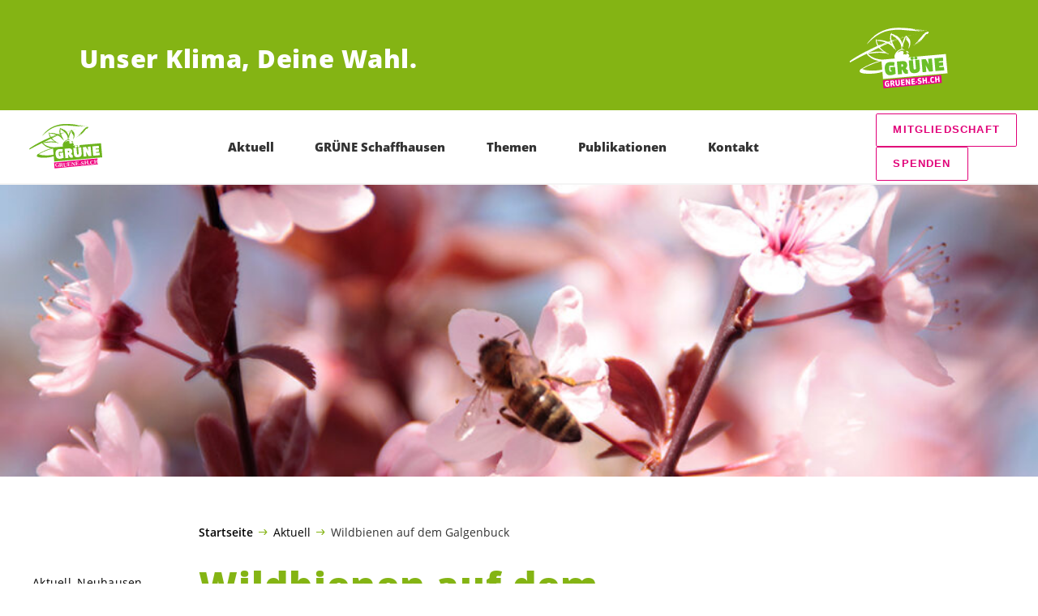

--- FILE ---
content_type: image/svg+xml
request_url: https://gruene-sh.ch/wp-content/uploads/2024/03/Gruene_allgemein.svg
body_size: 16877
content:
<?xml version="1.0" encoding="UTF-8"?>
<svg xmlns="http://www.w3.org/2000/svg" xmlns:xlink="http://www.w3.org/1999/xlink" id="Ebene_1" data-name="Ebene 1" viewBox="0 0 851 567">
  <defs>
    <style>.cls-1{fill:none;}.cls-2{clip-path:url(#clip-path);}.cls-3{fill:#6db41d;}.cls-4,.cls-6{fill:#fff;}.cls-5{fill:#f0047f;}.cls-6{font-size:55px;font-family:SanukOT-Bold, SanukOT;font-weight:700;}</style>
    <clipPath id="clip-path">
      <rect class="cls-1" width="851" height="567"></rect>
    </clipPath>
  </defs>
  <g class="cls-2">
    <polyline class="cls-3" points="391.99 71.31 391.23 71.13 391.97 71.06 391.99 71.31"></polyline>
    <path class="cls-3" d="M393.39,70.94c.27.46-.69.31-1.17.35.24,0,.66-.56,1.17-.35"></path>
    <path class="cls-3" d="M396.32,71.41c1.2-.1,2.89,0,4-.59-.05-.49-.73.06-1-.16,1.21.13,3.53-.8,4.35.34a1.08,1.08,0,0,0,1.21-.1c.42-.76,1.49.6,1.63-.63-.29-.46-.5-.19-.73-.17,2.33-.7,5.22,2.18,7.7,0l0-.47c1.66.09,3.33-.29,4.8.06l-3.56.56c.54.9,1.41-.38,2.45.5,1.13-.82,2.67.25,3.47-1.51l-.37,1.24c1.92-.4,4.37.33,5.45-1l-.24,0c.83,1.13,3.08-.5,4.58.08h5.53a.57.57,0,0,0,.56.9l.94-.31c-.27-.22-.53-.44-.75-.42.88-.79,2.89.23,4.34.11.24.21-1.41.6-.15,1.21l1.33-1.31.57,1.15c.71-.06,2.39-.44,2.53-1.43.73-.06-.16.73.08,1,.34.91,1.39-.87,1.28.6.7-.06,1.8-1.13,2.61-.23,1.84-.87,3.63.4,5.49-.48,2.24,1,4.77-.18,7.24.32.05.48-.68.54-.64,1l.27.21c1.52-2.06,6.18-.77,8.39-.27.23-.24-.06-.69.42-.73.52.43,1.09,1.6,2.28,1.49l.21-.52c0-.49-.53-.45-1-.41l-.24,0-.25,0c.41-1,1.2-.1,1.92-.17-.22.27.32.71.83.94-.05-.5.39-.79.12-1.23,2.47.73,5.53.23,7.31,1.27a3.83,3.83,0,0,0,2.42.28l-.52-.45c1.46-.12,2.91,0,3.7.87.7-.29,1.62-.59,1.72.57.13-1.43,3.08-.49,4.5-.84.88,1.59,2.51,1,4.21,1.3.23-.26-.05-.48-.07-.72l1.29,1.1c.7-.3.22-.51-.09-1,1.19-.34,2,.55,3.16.2-.9.57-2-.54-2.61.48-.44.52.52.19.56.67,1.09-1.3,2.47.74,2.79-1,.34.93,1,.16,1.45.12,5.2,1.48,11.39.93,16.56,2.38L520,77c1.48.59,3.58-.32,3.73,1.37,1.17-.36,1.23-2.29,3-1L527.9,77l-.44.54c.74.15,1.2.11,1.37-.62l-.21.25,1.24.38-.44.54,1.9-.17-1.11.82c.76,3.32,4.7,1.5,6.21,2.32l0,.25c1,.18,1.65-.15,2.89.23-.32-.93-2-1-3-1.43l.23,0L536,79.4l-.65.77-4.13-.36c.7-.29,1.7.1,2.12-.66l-2.2-.3c1-.08,2.28-1.64,3.12-.27,1.32-1.3,2.74,1.21,3.85.15.84,1.36,1.93.08,3.15.21-.62,1.26.84,1.59,1.81,1.51l-3.33.54c.29.7,2.14-.19,2.49,1l1-.09c-1.62.62.19,2.14-.48,2.91.87,1.63,1.47.13,2.72.74a20,20,0,0,0,5.63,1.18l-.54-.65c2.38-.21,4.81,2.44,6.54.61,1.88-.65,2.61,2.2,4.6.3,4.52,2,10.63.55,14.91,2.57l1.11-.82c.28.22.32.7.79.66A3.52,3.52,0,0,0,577,90.73l1,.63c-.2.25-.72-.18-.88.58a186.21,186.21,0,0,0,19.11,1.44l.06.72c-12.79-.56-25.68-2.09-38.2-2.43-.64,1-1.74-.59-2.09.9,1.49.58,3.78-.57,5.55.23l.75.43c.1-1.73,2.13-.46,3.14,0a39.22,39.22,0,0,1,10.38.53c.26.23.06.71.54.67l.19-.48c1.72.57,3.22,1.15,4.88.76l.18-.74c3.62.15,6.64,1.58,10.19,1.27-1.6.87-4.58-.31-6.72-.12-10.85-.25-21.53-1.5-32.64-2-1.31-1.08-3.36.06-5.09-.5-5.1-.52-10.9-.74-15.54-1.53-2.31.92-5.34-.74-8.24-.75-1.26-.6-2.69,2.17-3.12.06-.74-.18-2.23-.79-2.86.25l-69.31-6c-38-2.92-81.62,1.63-118.93,12.34-41.14,13.46-76,38.64-108.44,69.13a115.91,115.91,0,0,1-15.52,15.07c-1.74,1.84-2.73,4.58-5,6.21l-.47,0c7.93-16.57,24.4-31.47,36.69-45.07,4-3.95,9.26-6.81,12.25-11.16l-.23,0c4.16-1.79,7.53-7.38,11.89-9.68.27.21.29.44.52.42.23-.25.46-.27.44-.51l-.25-.23c2.44-2.15,6.15-3.93,8.84-6.06,3.78-3.71,8.51-4.36,12-8,3-1.24,5.22-3.58,8.78-4.11.37-1.26,1.77-1.85,2.95-2.19l0,.23a248.45,248.45,0,0,1,22.82-11.15l.75.42c1.48-2.55,4.73-1.13,6.68-3.45,1.54,1,4-.61,5.67-1.24-1-.61-1.9.41-2.6.72.44-.77,2.76-1.7,3.77-1.06,1-1.76,3.76-1.29,5.09-2.37.19-.48,0,.46.29.69,1.5-2,5.85-1.95,8-2.37l4-1.32c-.53-.66-2.59.71-4,.84L354.56,78l.51.44c.39-1,3-1.48,4.2-1.59l-.21.27c.5.44,1.21.12,1.92.06l-1.25-.61c1.67.1,3.52-1,5-.2l.44-.51-1-.39,1.91-.17,0,.48,1.4-.12-.06-.72c2.33-1.17,2.49.74,5-.92l-.42.52c.71-.06,2,.3,2.37-.45l-1.7-.09c.43-.52,1.4-.37,2.11-.43-.15.74.57.92,1.07.87.69-.29,1.13-.58,1.84-.88-.35-.93-.73.07-1.22-.14,1.26-2,1.39,2.05,2.33-.68.3.45.36,1.18,1.07,1.11l.19-.5-.25-.22,1.19-.11s-.21.27,0,.25c0,.24,0,.24.27.21l.44-.52-.27-.22,3.76-1,.09,1,3.79-.57-1.49-.6,2.85-.25-.4.76c1.72.58,3.05-.74,5-.44l-.3-.7,1.43-.12.06.72"></path>
    <path class="cls-3" d="M405.09,69.91c.29.47-1.4.61-1.45.13l1.45-.13"></path>
    <polyline class="cls-3" points="413.02 69.95 411.53 69.35 413 69.71 413.02 69.95"></polyline>
    <path class="cls-3" d="M423.78,69.25l0,.24-1-.4a1.45,1.45,0,0,1,1,.16"></path>
    <polyline class="cls-3" points="369.43 74.73 369.43 74.73 368.76 75.26 368.74 75.03 369.43 74.73"></polyline>
    <polyline class="cls-3" points="464.85 71.2 464.83 70.95 465.8 71.11 465.6 71.37 464.85 71.2"></polyline>
    <path class="cls-3" d="M508.71,75.05c0,.24-.43.53-.67.55.21-.27.44-.53.67-.55"></path>
    <polyline class="cls-3" points="529.08 79.78 529.06 79.53 530.02 79.44 530.05 79.69 529.08 79.78"></polyline>
    <path class="cls-3" d="M543.78,79.92l-.2.49.14-1.2s.52.42.06.71"></path>
    <polyline class="cls-3" points="545.62 79.04 545.6 78.81 546.34 78.98 546.36 79.21 545.62 79.04"></polyline>
    <path class="cls-3" d="M547.54,79.1c0,.24-.46.05-.92.09.22,0,.65-.53.92-.09"></path>
    <path class="cls-3" d="M548.55,79.51c-.67.52.08,1,.35,1.4-.73-.17-.9.57-.62,1-.53-.43-1.71-.33-1.41.12a1.14,1.14,0,0,0-.11-1.19c-.52-.44-1.21-.11-1.71-.07.65-.8-.72-.2-.55-.93,1.51.85,2.64,0,4-.35"></path>
    <polyline class="cls-3" points="551 80.01 550.45 79.34 550.98 79.76 551 80.01"></polyline>
    <path class="cls-3" d="M553.5,81c-.42.76-2.92-.22-2,1.61,1.24.61,1.65-.36,2.58-.69l-.28-.46c1.48.11,1.07-1.51,2.37-.21l-.63.79c.23,0,0,.21,0,.47-.28-.7-1.46-.13-1.88.4,1.83,1.53,2.27-1.4,4-1.05.33-1.73,1.71.31,2.13-.69l-.24.27c.55.9,1.39-.37,2.13-.43-.92.58.12,1.42.17,1.92-2.61.44-4.3-2.28-5.53.23,1.8,1.28.64-1,2.35-.69l-1.12.84,6.37,1.11.18-.5,12.43,1.78,1.32-1.31c-1.52,1.85,1,1.1,1.59,1.81,3.79-.82,8.27.94,11.88.88,2.65.24,6.27.4,9.15.4,6.85,1.08,13.5,2.91,21.12,2-1.72-.35-4.45,1.59-6,.52-2.15.19-6,0-7.93.19-1.1-1.57-3.33.54-5.09-.48.23,0-.06-.74.16-.76,1-.08,2,.3,2.65,0-1.26-.61-3.5-1.62-4.55-.09-2,1.62-4.43-1.05-6.27.32l-.75-.65c-.22.23-.18.73-.66.77-1-2.81-3.95-1.11-5.58-.72l.21-.26c-1,.08-2.24-.76-2.59.47l-.49,0c-.27-.45.45-.51.4-1-.52-.44-1,.08-1.69-.09l.56.9c-.77-.41-.81-.88-1.93-.06l-.49,0c.19-.5.64-.78.37-1.49-.24.27-1.44-.09-1.36.86l0,.23-.8-.9c-.18,1-.75.07-1.46.13-1.69-.32-3.51,1-5.06-.28.93-.33,1.73.57,2.66.27-.32-.94-2.72-1-3.67-.65-.85,1.27-2.23-.77-3.89-.62l-.64,1-.78-.69.43-.48.28.42c1.34-1.3,3.62.21,5-.44-3.5-1.58-7.92,0-10.76.5l-.34-1-.46.29c-.52-.91-2.45-.49-3.56.31.17-.72-2.22-.51-3-1.19l-1.18.36c.83-1.53,2.87-.25,4.25-.86l.05.48,3.85.16c-4.75-2-11.4-1.16-17-2.37,1.36-.83,4.18,1.08,5.94-.76l-1.71-.32,1.88-.41L550,80.09c.35,1.18,2.45.51,3.47.9"></path>
    <path class="cls-3" d="M546.55,81.36c-.48,0-1.38.84-1.46-.11l1.46.11"></path>
    <path class="cls-3" d="M563.44,82c1.74.59,3.6-.08,4.64.8,2.17-2.59,2.52,1.47,5.07.27.88-1,1.45-.12,2.57-.94a.53.53,0,0,1-.16,1c.55.7,2.07-1.13,2,.82a12.16,12.16,0,0,0-3.15-.22l1,.62-1.91.17.69-.28c-.26-.47-.56-.94-1.25-.62-.49,0-1.58,1.33-2.57.71l.88-.57c-.55-1.15-2.18-.29-3.19-.92l0,.48,1.25.61c-1.72-.34-5.73.5-7.36-1.77l1.34-1.06.08.94"></path>
    <polyline class="cls-3" points="565.57 81.62 565.05 81.2 565.53 81.16 565.57 81.62"></polyline>
    <path class="cls-3" d="M547.07,84.43c.45-.26,1.21.14,1.37-.59l4.87.52a14.75,14.75,0,0,1-1.83,1.14l-.11-1.2c-2.11.67-2-.55-3.3.78-1.5-.82-4.79.15-4.72-1.77,1.47.12,3.62-.06,3.72,1.12"></path>
    <polyline class="cls-3" points="572.82 81.96 571.6 81.81 572.8 81.71 572.82 81.96"></polyline>
    <path class="cls-3" d="M586.75,84.58l0,.21c-.87,1-2.21-.51-3.57.31-1.05-1.09-3.16-.42-4.9-1l1.38-.34-.06-.73c2.49.52,4.73,1.52,7.13,1.55"></path>
    <path class="cls-3" d="M584,83.6l-1,.08c.23,0,.42-.74.92-.54l0,.46"></path>
    <path class="cls-3" d="M554.67,86.16l0,.5-.54-.67c.24,0,.26.2.5.17"></path>
    <path class="cls-3" d="M588.08,83.49c-.59,1.24-2.41-.25-2.89-.21l2.89.21"></path>
    <path class="cls-3" d="M560.39,85.66c0,.5-.41.77-.67.56s.46-.54.67-.56"></path>
    <path class="cls-3" d="M589.94,85,587.51,85l0-.47c.92-.32,1.7.33,2.47.52"></path>
    <polyline class="cls-3" points="570.14 87.22 569.41 87.06 570.12 87 570.14 87.22"></polyline>
    <path class="cls-3" d="M587.59,85.94l-1,.08c.2-.48.43-.5.92-.55l0,.47"></path>
    <path class="cls-3" d="M591.86,85.1c-.25.24-1.4.59-1,.08l1-.08"></path>
    <polyline class="cls-3" points="598.79 84.71 599.01 84.47 600.51 85.06 598.79 84.71"></polyline>
    <path class="cls-3" d="M606.15,86.49c-.41.75-1.5-.59-1.86.64l.77.43c-.7.27-2.4-2.68-2.9-.24l-.75-.18.23,0c-2.31-1.49-6.39-1.6-9.45-.86,1.49-2.07,4.26-.84,6.43-.57a25.39,25.39,0,0,1,7.53.8"></path>
    <polyline class="cls-3" points="595.59 86.69 594.87 86.51 595.57 86.45 595.59 86.69"></polyline>
    <path class="cls-3" d="M606.55,85.48c-.22.27,0,.25,0,.25l-.51-.2.48,0"></path>
    <path class="cls-3" d="M608.73,85.54c-.23.26-.44.51-.17,1,.32.71.68-.54.74.18-.68.55-2.42-.26-3.06.76-.09-1,1.78-1.61,2.49-1.91"></path>
    <path class="cls-3" d="M610.9,85.59a1.13,1.13,0,0,1-1.42.36c.17-.74.91-.55,1.42-.36"></path>
    <path class="cls-3" d="M611.47,86.74c-.17.74-1,.09-1.65.4l.18-.51c.51.2,1-.33,1.47.11"></path>
    <path class="cls-3" d="M613.86,86.53c-.68.53-.94.09-1.63.4l0-.49c.45.2,1.15-.1,1.67.09"></path>
    <path class="cls-3" d="M600.78,91.05,581,90.85l1-.08-2.75-1.21.25-.26c7,1.07,14.51,1.16,21.29,1.75"></path>
    <path class="cls-3" d="M615.79,86.62l-1.22-.15a.7.7,0,0,1,1.22.15"></path>
    <polyline class="cls-3" points="589.79 89.1 590.25 88.6 591.46 88.75 589.79 89.1"></polyline>
    <polyline class="cls-3" points="614.17 87.47 614.84 86.91 615.38 87.37 614.17 87.47"></polyline>
    <path class="cls-3" d="M620.64,86.91c-.78,2.22-3.14,0-4.55.4,1.37-.84,3.48,1.36,4.55-.4"></path>
    <path class="cls-3" d="M611.91,88.89c-.46.27-.31-.71-.36-1.19.76.17.33.92.36,1.19"></path>
    <polyline class="cls-3" points="613.08 88.51 613.04 88.05 614.24 88.18 613.08 88.51"></polyline>
    <path class="cls-3" d="M623.13,87.91l-1.93-.11c.38-.74,1.35-.82,1.93.11"></path>
    <polyline class="cls-3" points="615.49 88.58 616.17 88.24 617.37 88.14 615.49 88.58"></polyline>
    <polyline class="cls-3" points="581.86 91.97 581.82 91.52 583.02 91.42 581.86 91.97"></polyline>
    <polyline class="cls-3" points="586.89 91.78 586.85 91.31 588.08 91.43 586.89 91.78"></polyline>
    <path class="cls-3" d="M620.81,88.81c-.23.5-1.2.34-1.47-.12.48,0,1.16-.32,1.47.12"></path>
    <polyline class="cls-3" points="622.5 89.14 621.72 88.73 622.46 88.67 622.5 89.14"></polyline>
    <path class="cls-3" d="M592.5,92.51l-2.44-.28c.6-1.48,1.47.36,2.44.28"></path>
    <path class="cls-3" d="M603.67,91c-.25,0-1.07,1.31-1.43.13.43-.54,1-.09,1.43-.13"></path>
    <path class="cls-3" d="M598,92.74l-.94.09.16-.74c0,.24.74.18.78.65"></path>
    <path class="cls-3" d="M580.84,93.77a2.32,2.32,0,0,1-2.14.41c.67-.52,1.4-.35,2.14-.41"></path>
    <path class="cls-3" d="M623.61,90.72l-5.77,0c1.32-1.57,3.9.62,5.73-.5l0,.46"></path>
    <path class="cls-3" d="M601.2,92.94l-1,.08.21-.27-1-.61c.7-.06,1.7.08,1.76.8"></path>
    <path class="cls-3" d="M599.82,93.79c-.24,0-1-.4-1.18.33l5.88,1.16A14.85,14.85,0,0,1,597,93.79h2.87"></path>
    <path class="cls-3" d="M607.18,95.55l-1.89.16,0-.49c.49.19,1.41-.13,1.93.33"></path>
    <path class="cls-3" d="M618.46,97.9h-5.27l0-.49c2.38,0,3.15.44,5.31.48"></path>
    <path class="cls-3" d="M638.43,98.11c-.44,3.15,3.61,5.44.27,8.37-2.78,1.45-3.48,4.4-6.26,5.62.14,1.66-1.25,2.27-2.64,2.62l-5.88-.91c-2.62,2.88-5.51,5.53-8.19,8.16l.32.46-1.43.36c1.07,1.09-1.28,2-1.65,3-1.7-.1-.31,2-2,2.1.25.21.49.19,1,.14-.7.34-1.3,1.56-1.88.66-1.13.84-.25,2.67-2.46,1.92l0,.45c-.52-.41-1.44.13-1.15.83-.18.5.52.44.54.68.21-.5,1.17-.58,1.63-.62l-2.56,3.58-.33-.94c-.76-.4-1.61.88-1.32,1.34.51.18.95-.09,1.43-.13l-1.53,1.81c-.3-.7-1-.15-1.2.11l.55.66-2.37.47c1.55,1.07-.46,2.68-1.41,3a3.2,3.2,0,0,0-.87,1l.52.44-.27,0,0,.5a3.91,3.91,0,0,0-3.42,2l1.23.11-1.4.61.77.41c-.49.05-.68.55-.64,1a6.38,6.38,0,0,0-2.58.94c0,.23.3.45.32.7l-.44.51c-.29-.7-1-.39-1.49-.34l1.06,1.1c-.72,2.72-3.38-.42-4.4,1.83.56.92,2.11-.66,2,1-.94.31-1,2-2.3,1.39-.81-1.12-2.66,2.18-4.08-.11-.72.06-2,1.38-.84,1.51-.54-.93-1.62.63-2.32.94l.57.9-2,1.63c1.48.36,1.84-1.13,2.74-1.69l-.1-1.19c.6,1.38,1.41-.38,1.87-.66,2,.33,4-1.07,5.93-1l-.71.29.52.42c-.85,1.3-3.12-.19-4,1.1a1.07,1.07,0,0,1,.53.66,2.11,2.11,0,0,1-1.76-1l-1.53,1.56,1,.17-1.14.59c.32.68,1.44-.13,2.16-.19l0,.22,1.7.11c-2.08,1.13-3.15,2.68-5.5,3.37l.09-1.71c-1.21-.13-1.25,2-2.49,1.68-.88.77-2.65,2.63-4.17,1.81.45-.29,1.43-.13,1.12-.85-.78-.63-1.41.39-2.33.7l0,.46c-1.35-1.54-2.06,1.17-3,1.72,1,.4,1.83-.88,3.06-.74L571.21,168c.42-.52-.58-1.15-1.29-1.08-1,.08-1.65.6-2.16-.07l-2.53,1.67c1.06,1.11,1.63-.62,2.86-.25l-.64.54.27.69-.45.28-.29-.46a21.58,21.58,0,0,0-3,1.95l1.07.88c-2.22-.55-4.15,2-6,3.15l-.26-.21c-.73,2.7-3.65,2-4.64,4.51-1.49-.36-2,1.83-3.92,2-2.8,3.86-8.14,3.37-10.66,7.44.25,0,.29.46,0,.48-2.66-.25-4.5,3.51-7.58,4,.56-2,3.23-1.72,4-3.22,2-1.39,5-3.56,7.22-5.44.49-.05.92-.57,1.35-1.09-.32-.94-1.45-.1-1.87.41l.38-1c7.91-6,14.81-14.79,22.47-20.75l1.09-1.54c-3.75,1.29-6,5.6-9.74,6.88,2.2-2.35,5-3.79,5.64-6.74l.48.18,20.33-23.4.33.68,1.24-2,.52.44c-.38-1.65,1.35-1.07,2-2.57,3.81-5.87,9.12-11.14,12.71-16.76l.47,0c0,.26-.21.28-.43.53,2.38-.21,3.2-4.61,5.88-4.36,2.41-2.61,4.84-5.23,7.58-6.92l-1-.63c.13-1.21,1.41-.37,1.84-.89l-.35-.93c6.92-.84,11.42-7,18.94-6.47,1.51-2,3.63.17,5.3.28"></path>
    <path class="cls-3" d="M582.57,160.45c-.24,0-.89.82-1,.09l1-.09"></path>
    <path class="cls-3" d="M576.67,167.24l.26.22-2.75,1.67-.52-.68c-1.13,1.06-2.58,1-3.68,2,.29.42.75.15,1,.13-2.11.9-3.16,2.19-5.27,3.1l1.69.08-3.08.78c.09,1-2.12.18-1,1.52,1.19.15,2.55-.94,3.74-1a41.86,41.86,0,0,0-10.79,5.75l.77.66c-.88.78-1.43-.13-2.58.45.56,1.17-1.4.6-1.8,1.61-.89.56-1.77,1.84-3.26,1.26,3.76-1.07,5.57-5.29,9.54-6.39l6.49-5.63-.18.53c1.87-.42,3.35-2.69,4.68-4l.3.45,4-3.94c1.73.8,2.57-.71,4-1.1-.13-1.43,1.43-.12,1.84-1.09,1.13,1.82-2.26,1.88-3.29,3.65"></path>
    <polyline class="cls-3" points="574.06 167.71 576.57 166.04 577.03 166 574.06 167.71"></polyline>
    <path class="cls-3" d="M569.72,167.61c.61,1.38-.91.56-1.31,1.55l-.27-.45c1,.14.65-.78,1.58-1.1"></path>
    <polyline class="cls-3" points="575.5 167.58 575.48 167.34 575.94 167.3 575.96 167.54 575.5 167.58"></polyline>
    <polyline class="cls-3" points="568.72 170.1 568.01 169.67 568.68 169.62 568.72 170.1"></polyline>
    <path class="cls-3" d="M572,171c0,.5-1.06,1.54-2,1.88-.11-1.19,1-1.79,2-1.88"></path>
    <polyline class="cls-3" points="562.33 173.76 561.84 173.59 562.32 173.55 562.33 173.76"></polyline>
    <path class="cls-3" d="M569.71,172.9a2.54,2.54,0,0,1-1.79,1.36c-.06-.73,1.07-1.08,1.79-1.36"></path>
    <path class="cls-3" d="M564.36,177.69l-.24,0c-.5-.44.67-.54.83-1.27.29.44-.14,1-.59,1.25"></path>
    <path class="cls-3" d="M563.7,178.23c-3.22,1.72-5.38,4.57-9.09,6.09,3.46-1.5,5.32-5,9.09-6.09"></path>
    <polyline class="cls-3" points="553.71 185.12 553.45 184.9 553.69 184.88 553.71 185.12"></polyline>
    <path class="cls-3" d="M548.29,186.54l.52.44c-.64.8-2.39.21-2.76,1.45-.42-2.12,2-1.87,3.33-3.18l-1.09,1.29"></path>
    <path class="cls-3" d="M548.69,188.45l3.62-2.72c.15,1.67-2.47,2.13-3.62,2.72"></path>
    <polyline class="cls-3" points="541.91 187.84 542.32 187.07 542.8 187.02 541.91 187.84"></polyline>
    <path class="cls-3" d="M542.89,190.88c-2.1.41-3.28,3.64-5.26,2.87l-.06-.74.47,0-.21.28c.5.18,1.65-.14,1.36-.85.75.4,1.81-1.13,2.3-1.4l-.5,0c.17-.73,1.4-.61,1.84-.88L545.3,188c.65,1.86-2.6.7-2.41,2.85"></path>
    <path class="cls-3" d="M548.29,189.2h0l-.52-.43a.49.49,0,0,1,.52.43"></path>
    <path class="cls-3" d="M547.61,189.75c.28.43-.45.27-.93.31l.64-.77.29.46"></path>
    <path class="cls-3" d="M546.24,190.58a.89.89,0,0,1-.19.5l0-.48.23,0"></path>
    <path class="cls-3" d="M545.33,191.14l-.2.49-.28-.45s.46-.28.48,0"></path>
    <polyline class="cls-3" points="531.21 194.79 531.37 193.82 532.09 193.75 531.21 194.79"></polyline>
    <path class="cls-3" d="M537.69,194.45l0,.48c-1.51-.58-3,1.72-4.17,2l1.07-1.5c0-.26-.48,0-.25-.24l1.43-.13-.76-.41.23,0c.38,1.4,1.59-1.11,2.4-.21"></path>
    <polyline class="cls-3" points="533.49 196.03 533.67 195.54 533.93 195.52 533.49 196.03"></polyline>
    <polyline class="cls-3" points="531.05 198.42 533.13 197.25 531.09 198.89 531.05 198.42"></polyline>
    <path class="cls-3" d="M530.43,199.66c-.46,0-.92.31-1.4.35l1.09-1.3a1.58,1.58,0,0,1,.31.95"></path>
    <path class="cls-3" d="M528.53,199.82l-.48.05.2-.5c.45-.27.26.23.28.45"></path>
    <path class="cls-3" d="M526.94,200.92l-.49,0,.2-.74c.22,0,.27.47.29.7"></path>
    <polyline class="cls-3" points="401.58 120.5 401.8 120.24 402.54 120.41 401.58 120.5"></polyline>
    <path class="cls-3" d="M385.11,124.83c-.44.51-2.41-.27-3.43-.91l-.32-.7a4.88,4.88,0,0,1,3.75,1.61"></path>
    <polyline class="cls-3" points="405.06 121.88 405.29 121.62 408.03 122.83 407.8 123.08 405.06 121.88"></polyline>
    <path class="cls-3" d="M547.8,114.92c.05.48-.93.32-1.17.34-.52-.44.66-.78,1.17-.34"></path>
    <path class="cls-3" d="M538.82,116.67c0,.23-.23.25-.44.53l-.25-.24.16-.73,1.71.33-1.18.11"></path>
    <path class="cls-3" d="M536.67,116.86l-.23.25-.5-.43c.44-.28.46,0,.73.18"></path>
    <polyline class="cls-3" points="541.19 116.46 540.22 116.3 540.93 116.24 541.19 116.46"></polyline>
    <polyline class="cls-3" points="534.04 117.09 534.02 116.85 535.23 116.98 535.25 117.22 534.04 117.09"></polyline>
    <path class="cls-3" d="M531.68,117.53c.07.73-1.12.84-1.86.9a1.62,1.62,0,0,1,1.86-.9"></path>
    <path class="cls-3" d="M529.32,118.22c-.17.74-.94.09-1.21-.13a1.83,1.83,0,0,1,1.21.13"></path>
    <path class="cls-3" d="M517,120l-.73.06c-.27-.44.2-.48.69-.52l0,.46"></path>
    <path class="cls-3" d="M524.83,119.09l0,.24-1-.38c.48,0,.75.4,1,.14"></path>
    <path class="cls-3" d="M515.78,120.13l-2.55.94c.44-.5,1.56-1.57,2.55-.94"></path>
    <path class="cls-3" d="M521.51,119.62s0,.26-.21.28l-.25,0,0-.5c.25,0,.48,0,.5.2"></path>
    <polyline class="cls-3" points="523.67 119.44 522.46 119.29 523.39 119.21 523.67 119.44"></polyline>
    <path class="cls-3" d="M511.32,121.48l-.71.06c0-.24.19-.72.67-.54l0,.48"></path>
    <path class="cls-3" d="M511,122.47c-.38-1.41-1.93-.07-3.17-.45.21-.25,3.25-1.22,3.17.45"></path>
    <path class="cls-3" d="M517.76,120.67c-1.06,1.55-3.78.81-5.41,1.44.84-1.5,3.81-.57,5.41-1.44"></path>
    <polyline class="cls-3" points="499.75 123.7 505.15 122.25 507.07 122.09 499.75 123.7"></polyline>
    <polyline class="cls-3" points="498.59 124.28 498.53 123.56 499.26 123.49 498.59 124.28"></polyline>
    <path class="cls-3" d="M507.64,123c-.22.26-1.62,1.11-2.39.45-2.93,2.18-7.11,1.1-10.33,2.83,3.67-2,8.22-2.41,12.72-3.28"></path>
    <polyline class="cls-3" points="493.13 125.25 495.48 124.55 496.92 124.42 493.13 125.25"></polyline>
    <path class="cls-3" d="M484.33,126.25c0,.48-1.37.6-1.18.1l1.18-.1"></path>
    <path class="cls-3" d="M493.93,125.89c-.44.53-1.39.61-1.85.88l-.06-.71,1.91-.17"></path>
    <path class="cls-3" d="M491.12,126.85l-4,1.32c.68-.3,2.24-1.88,4-1.32"></path>
    <path class="cls-3" d="M508.87,126.27c0,.45-.19.47-.42.76l-.29-.69.71-.07"></path>
    <path class="cls-3" d="M502,127.32c-.46.05-.91.59-1.63.42.17-.74,1.15-.57,1.63-.42"></path>
    <path class="cls-3" d="M504.88,127.34c0,.23-1.17.57-1.87.64a1.8,1.8,0,0,1,1.87-.64"></path>
    <path class="cls-3" d="M506.29,127.22c0,.23-.44.27-.91.31-.06-.69.69-.29.91-.31"></path>
    <path class="cls-3" d="M509,127.45c-.94.09-1.87.65-2.84.51.69-.55,1.9-.42,2.84-.51"></path>
    <path class="cls-3" d="M492.33,129.63c-.44.53-1.63.63-2.32.94.15-1,1.64-.62,2.32-.94"></path>
    <path class="cls-3" d="M462.84,133.4c-4.31,2.81-10.1,2.83-15,4.7,4.09-2.77,10.12-2.56,15-4.7"></path>
    <polyline class="cls-3" points="472.22 133.56 471 133.2 471.99 133.58 472.22 133.56"></polyline>
    <path class="cls-3" d="M445,138.82c-.42.76-1.15.59-1.63.63l1.09-1.3.54.67"></path>
    <path class="cls-3" d="M436.11,141.29c1.32-1.32,4.41-1.59,6.32-2l-6.32,2"></path>
    <path class="cls-3" d="M434.2,141.45c.06.72-.91.58-1.39.62.19-.51.91-.57,1.39-.62"></path>
    <polyline class="cls-3" points="409.43 147 409.62 146.5 410.62 146.64 409.43 147"></polyline>
    <polyline class="cls-3" points="411.17 147.81 411.12 147.33 412.11 147.24 411.17 147.81"></polyline>
    <polyline class="cls-3" points="405.22 148.33 405.18 147.85 406.14 147.99 405.22 148.33"></polyline>
    <path class="cls-3" d="M410.73,147.85l-.74.28-.27-.46c.48,0,.69-.28,1,.18"></path>
    <path class="cls-3" d="M409.28,148.19l-1.86.67c.48,0,.87-1.06,1.86-.67"></path>
    <path class="cls-3" d="M405.57,149.74l.72-.07a2.19,2.19,0,0,1-2.08.91l1.36-.84a.3.3,0,0,0-.46,0c.17-.73,1.39-.37,1.82-1.13l-1.36,1.09"></path>
    <path class="cls-3" d="M402.69,149.5c.25.22.27.47.31.94l1,.16c-1.28,1.78-2.47-.75-3.26,1.25-.06-.71-.38-1.65.56-2l-3.55.79a3.68,3.68,0,0,1,4.06-.59c-.07-.71.69-.31.92-.57"></path>
    <path class="cls-3" d="M412.44,148.42c.31.69-.44.51-.65.77l-.06-.71.71-.06"></path>
    <path class="cls-3" d="M275.73,161.1l-1.9.16,0-.48c.69-.29,1.2.14,1.94.32"></path>
    <path class="cls-3" d="M406.87,150.82a6.47,6.47,0,0,1,4.42-1.58l-4.42,1.58"></path>
    <polyline class="cls-3" points="395.36 151.11 396.05 150.81 396.77 150.74 395.36 151.11"></polyline>
    <path class="cls-3" d="M398.54,151.79l.11,1.21,4.46-1.36c-1.85.87-4.19,1.8-6.27,2.7L398.4,153c-.25-.25-.48,0-.73-.21,0,0,.66-.53.64-.76l-4.67,1.6c1.63-.63,3.31-3.65,4.9-1.87"></path>
    <path class="cls-3" d="M395.42,151.83c-.19.73-2.13.67-3,1.21.55-2,2.39-.2,3-1.21"></path>
    <polyline class="cls-3" points="391.82 152.14 392.11 152.35 391.68 152.88 391.65 152.64 391.82 152.14"></polyline>
    <path class="cls-3" d="M401.43,154.42c2.76-1.21,6.24-2.71,9.61-3l-9.61,3"></path>
    <polyline class="cls-3" points="404.56 154.64 414.37 151.36 414.86 151.32 404.56 154.64"></polyline>
    <polyline class="cls-3" points="389.31 153.55 389.56 153.8 388.89 154.07 388.64 154.09 389.31 153.55"></polyline>
    <polyline class="cls-3" points="385.33 154.63 385.78 154.34 385.33 154.63"></polyline>
    <path class="cls-3" d="M381.16,156.43l-.25,0,1.1-1c.3.69-.38,1-.85,1"></path>
    <path class="cls-3" d="M292.13,164.48l-2.22-.78c1-.09,1.93.06,2.22.78"></path>
    <polyline class="cls-3" points="414.85 153.97 417.17 153.05 416.25 153.62 414.85 153.97"></polyline>
    <polyline class="cls-3" points="293.32 164.37 292.57 163.95 293.28 163.89 293.32 164.37"></polyline>
    <polyline class="cls-3" points="395.79 156.1 396.02 156.08 395.36 156.63 395.12 156.65 395.79 156.1"></polyline>
    <path class="cls-3" d="M419.18,154.05c-.67.55-1.11,1.08-2.08.94a5.45,5.45,0,0,1,2.08-.94"></path>
    <polyline class="cls-3" points="400.38 156.46 400.6 156.17 400.84 156.15 400.38 156.46"></polyline>
    <path class="cls-3" d="M416.6,154.77c-2.72,1.94-7.26,2.33-10.72,3.85l0,.46c-2.82.74-7,2.06-8.68,2.46,6.05-2.23,12.75-5.23,19.36-6.77"></path>
    <path class="cls-3" d="M384.05,159.32l-.7.06c-.05-.47.44-.27.7-.06"></path>
    <polyline class="cls-3" points="393.11 161.17 399.34 158.23 400.1 158.62 393.11 161.17"></polyline>
    <path class="cls-3" d="M407.62,159.42c-1.17.32-.58,1.49-2.27,1.41.37-1.24,1.37-.85,2.27-1.41"></path>
    <path class="cls-3" d="M399.54,163.24l.17-.73-1-.15c1.89-.64,3.8-.57,5.67-1.44l-4.86,2.32"></path>
    <polyline class="cls-3" points="317.33 169.25 316.34 168.85 317.06 168.79 317.33 169.25"></polyline>
    <polyline class="cls-3" points="362.26 166.01 362.5 165.99 362.48 165.77 362.24 165.79 362.26 166.01"></polyline>
    <path class="cls-3" d="M399.27,163.05c-.2.23-.92.29-1.37.59a1,1,0,0,1,1.37-.59"></path>
    <polyline class="cls-3" points="387.28 166 387.26 165.77 388.7 165.88 387.28 166"></polyline>
    <path class="cls-3" d="M383.11,168.06c.4-1,1.9-.42,2.29-1.65l.52.45-2.81,1.2"></path>
    <path class="cls-3" d="M314.08,181.79c5.33-2.39,8.52-4.59,13.9-6.26a77.45,77.45,0,0,1-13.9,6.26"></path>
    <path class="cls-3" d="M290.58,190.59c-.45.51-1.39.59-1.85.89.18-.51,1.16-.6,1.85-.89"></path>
    <path class="cls-3" d="M288,191.54c-.48.27-.87,1-1.38.84,0-.26.86-1,1.38-.84"></path>
    <path class="cls-3" d="M330.05,191c-1-.64-.93.31-1.65.14a6.87,6.87,0,0,1-4.65,2.1c-.48,0-1.2-.15-1-.88,2.59-.72,4.63-2.09,7.41-3.29,1,.15-.13,1.45-.08,1.93"></path>
    <polyline class="cls-3" points="301.82 192.48 301.84 192.72 301.37 193 301.1 192.79 301.82 192.48"></polyline>
    <path class="cls-3" d="M273.45,198.31l-.24,0,.64-1c0,.25.32.92-.4,1"></path>
    <polyline class="cls-3" points="271.37 199.22 271.82 198.71 272.04 198.69 271.37 199.22"></polyline>
    <path class="cls-3" d="M270.87,199c.28.45-.44.52-.66.76,0-.48.17-.71.66-.76"></path>
    <path class="cls-3" d="M268.6,200.45c0,.23-.94.31-.75-.19.25,0,.7-.32.75.19"></path>
    <path class="cls-3" d="M266.51,201.35c0,.47-.46.29-.93.33-.05-.48.7-.31.93-.33"></path>
    <polyline class="cls-3" points="264.43 202.25 264.43 202.25 261.66 203.69 264.43 202.25"></polyline>
    <path class="cls-3" d="M312.19,198.56c-.22,0-.44.5-.69.28l0-.46c.23,0,.46-.29.73.18"></path>
    <polyline class="cls-3" points="309.91 199.95 309.62 199.25 310.33 199.19 309.91 199.95"></polyline>
    <path class="cls-3" d="M259.8,204.34c.5.44-.47.27-.93.56-.27-.46.7-.54.93-.56"></path>
    <path class="cls-3" d="M257.72,205.5c0,.22-.22.24-.46.26l.42-.75c.23,0,.28.47,0,.49"></path>
    <path class="cls-3" d="M256.55,205.82c0,.49-1.36.84-1.21-.11l1.21.11"></path>
    <polyline class="cls-3" points="254.47 206.72 253.47 206.32 254.19 206.26 254.47 206.72"></polyline>
    <polyline class="cls-3" points="254.96 206.68 254.68 206.47 255.4 206.41 254.96 206.68"></polyline>
    <path class="cls-3" d="M250.31,208.52c0,.48-.68.8-1.41.61.22-.24.95-.3,1.41-.61"></path>
    <path class="cls-3" d="M246.39,210.56c.5.2-.23.26-.2.51l-.29-.47.49,0"></path>
    <polyline class="cls-3" points="242.91 212.06 242.87 211.6 244.09 211.75 242.91 212.06"></polyline>
    <path class="cls-3" d="M238.75,213.87c.26.47-.23.25-.43.76-.49-.19.16-1,.43-.76"></path>
    <path class="cls-3" d="M236.25,215.78l-.48.05.22-.51a.77.77,0,0,1,.26.46"></path>
    <polyline class="cls-3" points="234.42 216.66 234.36 215.95 234.83 215.91 234.42 216.66"></polyline>
    <polyline class="cls-3" points="230.94 218.17 229.92 217.54 230.41 217.73 230.94 218.17"></polyline>
    <path class="cls-3" d="M228.18,219.61l-.71.06.17-.74c.25,0,.29.46.54.68"></path>
    <path class="cls-3" d="M443.54,204.4l-.17-1.93a2.52,2.52,0,0,1,.17,1.93"></path>
    <path class="cls-3" d="M214.12,226.62l-.47,0c0-.26.21-.49.45-.3l0,.26"></path>
    <path class="cls-3" d="M401.5,221.28l0,.47-.8-.89c.45-.27.74.19.76.42"></path>
    <path class="cls-3" d="M409.54,225.13l0,.49c-.25-.2-1.2.1-.78-.66a.92.92,0,0,1,.74.17"></path>
    <path class="cls-3" d="M324.74,234.73l-2-1.25c.76.38,1.69.3,2,1.25"></path>
    <polyline class="cls-3" points="410.37 226.53 409.83 225.86 410.08 225.84 410.37 226.53"></polyline>
    <path class="cls-3" d="M410.9,229.84l-.82-1.15c.71-.06.54.69.82,1.15"></path>
    <polyline class="cls-3" points="332.63 239.56 332.87 239.54 338.45 243.16 338.48 243.41 332.63 239.56"></polyline>
    <path class="cls-3" d="M271.23,247.12l0,.48c-.27-.24-1.21-.16-.55-.68,0,.24.26.22.51.2"></path>
    <polyline class="cls-3" points="252.87 248.95 251.66 248.83 252.62 248.97 252.87 248.95"></polyline>
    <path class="cls-3" d="M260.75,248.26c-.42.75-1.66.4-2.14.18,0-.22,1.37-.58,2.14-.18"></path>
    <polyline class="cls-3" points="254.1 249.1 253.59 248.88 254.08 248.84 254.1 249.1"></polyline>
    <path class="cls-3" d="M257.42,248.55l-1.41.39,0-.27c.44-.26,1,.18,1.43-.12"></path>
    <path class="cls-3" d="M248.1,249.36c-.69.33-1.83,1.14-2.56.94.17-.73,1.91-.17,2.56-.94"></path>
    <path class="cls-3" d="M449.43,233l-.26,0-.53-.44c.23-.25.51.22.79.42"></path>
    <polyline class="cls-3" points="455.62 232.41 454.64 232.27 455.37 232.21 455.62 232.41"></polyline>
    <polyline class="cls-3" points="341.27 244.83 338.96 243.37 341.23 244.35 341.27 244.83"></polyline>
    <path class="cls-3" d="M485.77,233.39l-.65.77.24.21.47-.27c2.78,1.43,7.68,2.46,9.2,6.18a9.75,9.75,0,0,0,3.5,4.26c-1.1,1.08,1.76.83.92,2.09l-2.24-.54,0,.49c-1-.86-2.44-.52-3.41-.65-1.27-.86-2.66-2.93-4-2.06,1.25.37.36,1.41,1.17,2.31-.25-.24-.47,0-.75-.19l-.21.28c.25.19.8.64.59,1.14-.7.06-1.49-.85-1.91-.08-1.58-1.3-1.59-4.2-3.1-5-.25-.2.22-.24.2-.49a2.12,2.12,0,0,1-1.56-1.31l.44-.52-.5-.2-.23.27c-2-1-5.4-3.87-3.51-7.14l-.06-.74a20.42,20.42,0,0,1,5.4,1.22"></path>
    <path class="cls-3" d="M257.27,296.68l-1.48-.61c.5.2,1.4-.35,1.48.61"></path>
    <polyline class="cls-3" points="305.54 292.93 305.52 292.69 306.78 293.07 305.54 292.93"></polyline>
    <path class="cls-3" d="M309.64,293.06l0,.46-.71.06-.06-.69c.25,0,.52.43.73.17"></path>
    <path class="cls-3" d="M264.69,298.91a4,4,0,0,1-3.18-.69c1.23.4,2.43.29,3.18.69"></path>
    <path class="cls-3" d="M314.73,293.56c-.21.28.53.46.06.73l-.71.07c-.52-.43.42-.78.65-.8"></path>
    <path class="cls-3" d="M318.18,294.47l0,.24-.75-.42c.25,0,.69-.29.73.18"></path>
    <path class="cls-3" d="M320.09,294.31c.31.69-1.21.1-1.43.12l1.43-.12"></path>
    <polyline class="cls-3" points="323.01 294.77 320.85 294.73 322.78 294.79 323.01 294.77"></polyline>
    <path class="cls-3" d="M281,303.51c-.23.26-.45.51-.69.53l-.24,0a.66.66,0,0,1,.93-.55"></path>
    <path class="cls-3" d="M390.53,343.46a10.71,10.71,0,0,1-1.83.87,1.85,1.85,0,0,1,1.83-.87"></path>
    <path class="cls-3" d="M385.8,344.36c0,.22-.44.26-.7.28.24-.24.44-.51.7-.28"></path>
    <path class="cls-3" d="M387.9,349l-.2.51-.29-.46.49-.05"></path>
    <polyline class="cls-3" points="382.76 350.87 382.49 350.42 383.2 350.36 382.76 350.87"></polyline>
    <path class="cls-3" d="M379.48,351.88c-.2.5-.93.33-1.38.6.19-.49.67-.54,1.38-.6"></path>
    <path class="cls-3" d="M375.29,353.2c-.21.77-1.16.59-1.86.91a17.12,17.12,0,0,1,1.86-.91"></path>
    <polyline class="cls-3" points="382.03 353.36 381.5 353.14 382.24 353.08 382.03 353.36"></polyline>
    <path class="cls-3" d="M381.06,353.44c-.39.74-.94.31-1.67.15l1.67-.15"></path>
    <path class="cls-3" d="M379,354.1c-.4,1-2.52,1.42-3.67,2.25.36-1.48,2.81-1.21,3.67-2.25"></path>
    <path class="cls-3" d="M374.6,356.41l-.48,0c-.51-.21.42-.77.67-.54l-.19.49"></path>
    <path class="cls-3" d="M373.15,356.54c0,.24-.42.51-.64.76-.24,0-.07-.7.64-.76"></path>
    <polyline class="cls-3" points="278.07 369.16 277.54 368.74 278.02 368.69 278.07 369.16"></polyline>
    <path class="cls-3" d="M315.71,378.87a.51.51,0,0,1-.44.51l-.24,0c0-.24.2-.5.68-.54"></path>
    <path class="cls-3" d="M312.66,379.87a3.39,3.39,0,0,1-2.59.72,9,9,0,0,1,2.59-.72"></path>
    <path class="cls-3" d="M367.67,161.1l-5.44,1.8c3.08,0,4.71-.66,5.44-1.8M297,194.46l-.54.1-.76.23A8.54,8.54,0,0,0,297,194.46Zm.38-.11-.11,0s-.05,0-.08,0A1.05,1.05,0,0,0,297.4,194.35Zm.16-.11c-.06,0-.11.09-.16.11a6.22,6.22,0,0,1,1.18-.12A1.43,1.43,0,0,0,297.56,194.24Zm50.91-12.83c.53-.22,1.49-.22,1.78-.51C349.72,181.07,349.16,181.18,348.47,181.41Zm42.72-20.07-1.16.46,0,.37Zm1.23-8.06a59.55,59.55,0,0,0-6.67,2.15Zm-8.2,2.65v.15c.51-.23,1-.44,1.54-.65Zm5.72,4.78.23,0-1.16.36Zm-3.1.27.44-.49.24,0C386.57,160.77,387.58,161.18,386.84,161Zm-2.26,1.67c-.82,1.48-3,1.21-4.38,2.28C381.56,163.86,383.2,163.48,384.58,162.65ZM380,163.83c.14-.8,3.16-2.06,5.07-2.41L386,160c.46-.29.24,2,.18,1.3a4.32,4.32,0,0,0-1.09.12l-.31.48Zm-.81.48.5,0-.91.57Zm4.17-7.34c.29.45-.47.26-.44.52A.52.52,0,0,1,383.35,157Zm12.7,114.81A42.67,42.67,0,0,0,400,286.1a1.3,1.3,0,0,1,.23.15l-91.84,8c-36.51-3.87-71.84-13.08-99-40.32,4.71-.9,10.44-1.63,15.41-2.55a17,17,0,0,0,9-1l0,.22a.8.8,0,0,1,1.44-.13c5.76,0,12.55-2.29,18.33-2.07,3.64.41,7.05-1.82,9.35-.35-.48,0-1-.14-1.7-.07,1.28.82,3.38.19,4.56-.18l-2.18-.28,2.33-.92c8.16-.26,19.68-.54,27.54-1.22.26.45.76.41.8.91,5.25-.46,10.94,1.19,16.12,0l.1,1.2c6.49-.11,12.76.08,18.71,2.2l-1.3-1.08c3.16.44,7.2,2.5,9.92.83l15.28,6.83.44-.52a1.33,1.33,0,0,1,.61,1.39c1.36-1.08,3,.93,4.07-.14-2-.77-2.86-2.61-5.08-3.15.36-1.46,1.42-.13,2.1-.89-3.92-.63-6.83-3.75-10.76-4.6l.19-.51a13.7,13.7,0,0,1-4.77-2.47l.19-.48-2.79-1.42-.67.51c-.25-.2-.52-.67-1-.62,0-.5.44-.54.4-1-1.51-.58-3.22-1.16-4.33-2.74l.71-.28c-2.55-1.72-5.12-3.43-7.6-4.15l1,.63c-2.37.21-1.77-1.06-4-1.84l.46-.49c-2.31-1.74-4-4.22-6.92-4.93l2,1.51c-2,1.62-1.83-1.78-3.05-1.91l.48,0a10.86,10.86,0,0,0-5.69-4.57c-4.08-5.38-11.93-10.25-15.86-16.39l8.08-4.08-.53-.44c.24,0,.46-.27.69-.29.49.18.07.71.32.92l4.13-2.28,2.33-.92c0-2.16,3.67-2,5.47-3.37l.55.69c1.8-1.38,4-1.57,5.5-3.16l-.5-.19c4-3.47,11.53-5.56,17.29-8.25l-2.49,1.69.75.16c5-2.84,9.86-5.43,15.5-7.11a.27.27,0,0,1-.07.34,4,4,0,0,0,.56-.17c3,1.92,7.58,4.16,10.66,6.53,2.2.29,2.78,1.44,4.29,2.28,3.14,2.85,7.56,3.89,9.78,7.31,4.38,3.23,8.08,7.24,12.3,11.45,1.29,3.72,5,7,7.38,10.18,1.22.13,2.2.05,2.82-1,1.12-.81,1.28,1.07,1.85,2,0-.45.71-.28,1-.08-.23,0-.21.26-.69.3a4,4,0,0,0,1.48.6c-.64.78,1.57,1.3.17,1.93,3.5,1.34,3.71,6.63,7.83,6.76l-2.18-2.94.86.06c-.44-.19-.82-.59-1.12,0,.37-1.5-1.93-3-1.26-3.51l-.67.55-1.06-1.1,1.14-.61-.77-.64-.19.72c-.65-1.87-2.47-3.6-3.1-5.26.23,0,.46-.26.48-.05l-.35-1.15.73-.06a4.23,4.23,0,0,1-1.34-1.58l-.46.28c-.79-.88-1.59-1.55-1.46-2.74.59-1.75-3.17-3.33-1.37-4.94l-1.29-1.09c.19-.26.44-.53.66-.55-2.58-4.81-5.7-10.08-8.28-14.92l.4-.73c-3.6-5.69-5.92-12.73-8.13-18.78l.5.21-.52-.45,16.55-6.27c-.29-.46-2.2-.29-2.87.51l.27.45c-1.9.16-3,1-4.72.89-.44.29-1.4.37-.86,1l-7.94,2.86-.27-.46,1.64-.62c-1-.41-1.6,1.1-2.39.21,5.23-3.12,10.44-4.3,16.52-6.26l-.51-.42.42-.54a95.37,95.37,0,0,0-14.21,5.09c-.95.32-2.78,1.22-2.91-.23,2.78-1.21,6.55-2.25,9.29-3.68l1.16-.47v-.13c2.32-1.17,3.78-3.44,6.39-3.91,0,.47-.43.51-.4.76,1.11-1.08,3-1,3.66-2a9.2,9.2,0,0,0-3.6,0l4.39-2.05c-3.55.54-5.73,3.14-8.72,4.84l-.52-.41c-1.13.82-2.62.23-4,1.07a1.2,1.2,0,0,1-.86-.33c-1.48.53-4.73.16-5.26,2.06-1-.87-1.78-1.31-3-.93,1.81-1.37,6.37-2.12,8.22-3.27l.13,1.56,1.6-.14c1.32-1.32,2.15-.19,3.5-1.27-1-2.57,3-1.49,3.84-2.74l-.5-.44,1.14-.59a50,50,0,0,1-8.36,3.37l-.31-.68c1.16-.57,3.07-.74,3.68-2a30.93,30.93,0,0,0-7,2.76l.09-1.3c-2.09.92-4.16,2-7.12,3.37l-.61-1.4,3.25-1.24a4.67,4.67,0,0,0-3,1c-.89-2.07-1.3-4-2.2-6-.19-10.34-1.78-20.3.7-30.38,1.84-.87,3.27,1.65,5.13,1l-.15.75.73.15c0-.46-.29-.44-.56-.67A1.53,1.53,0,0,1,382,122c.67,2.09,3.37.17,4.71,1.74.61,1.39-1.48,2.3-1.92,2.83a.81.81,0,0,0,1.27.6c1,3.77,4.68,4.17,7.7,5.58a41.08,41.08,0,0,0,8.12,4.81c3.24,4.05,8.56,7,11.76,10.77l-.21.26c2.08-.92,2.37,2.43,3.83,2.54-3.93,1.79-10.09,3-14,5.09-2.13.65-.44.51-1.76,1.84l12.63-4c-.15-1.69,2.51-1.43,3.9-2,1.72,3.23,4.84,3.19,5.84,6.22l-.22.28c7.38,10.16,15.48,20.27,18.69,32.27l-.86,1,.94-.09c0,.48-.17.76-.15,1,1.8,3.93.93,7.85,2.73,12-1.16,3.25,1.12,7.14,1.2,10.73-1.32,1.56,1.08,1.6.73,3.06C421.85,225.74,399.71,244.76,396.05,271.78ZM434.9,146.69l35.23-9.58a8.33,8.33,0,0,1-3,4.11l.77.41a.86.86,0,0,0-.2.75c-1.23-.37-1.57,1.09-2,2.1.1,1.19-2.14,2.84-2.66,5C458.42,160,453.86,171,454.42,183l-.65.75A104.74,104.74,0,0,0,434.9,146.69Zm29.75-9.1c-1.6.86-3.06.75-4.94,1.38C460.85,138.16,463,138.22,464.65,137.59Zm-5.41,1.67-19.7,5.58,19.26-5.54Zm-83.62,41.93-.5-.4-.38,1.24c-3.4-.19-5.15-3.65-8.11-4.61l0-.23-2.09-1.74,7.25-2.55A37.1,37.1,0,0,1,375.62,181.19Zm-4.35-11.13-2.08.89,1.85-.87Zm-.27-.47c-3.75,1-7.16,3.52-11,3.14a33,33,0,0,1,6.49-3l-.44.54C367.44,170.16,369.51,169.25,371,169.59Zm-.15-1.66-.46.29.19-.76Zm-2.35.68c.3.7-.9.8-1.34,1.07l-.27-.2C367.35,169.18,367.77,168.44,368.5,168.61Zm-5.94.75.23,0-.46.28Zm-.92.58-.45.26-.72.06Zm-1.84.89-.88,1-.26-.22-.92.32C357.72,171.71,359.08,171.12,359.8,170.83Zm1-2.74a3.68,3.68,0,0,1-1.64.37C359.82,168.4,360,167.9,360.76,168.09Zm8.58-3.64-1.36.84.51.45-1.64.36c-.05.19,0,.29,0,.34a8.84,8.84,0,0,0-2.37.58c.28.71,1.42-.12,2.4,0-3,1.24-7.74,2.14-10.76,3.58-.42.54-.94.08-1.19-.12l1.25-.51c.21-.46.75-.44,1.22-.49l-1.22.49c0,.06-.08.07-.1.15,2.83-.48,5.87-1.7,7.62-3.53-1.46-.34-3.93,1.77-5,.66-1.28,1.57-3.94,1.32-4.54,2.8-.33-.92-1.21.11-1.72-.31,4.63-2.11,9.2-4.9,14.19-5.56l-3,1.44a9.24,9.24,0,0,0,5.13-1.89Zm-13,2.57-.95.08C355.63,167.08,355.84,166.85,356.34,167Zm-11,12c-4.82,2.58-9.5,4-14.16,5.8C335.84,182.78,340.68,180.43,345.36,179.05Zm-1.49-.58c-5.38,1.67-10.6,5.49-16.5,6.49,3.64-2.25,6.1-1.74,9.26-4.17.19-.51-.57-.69-.55-.44-2.16-.06-3.12,2.68-5.11,1.9l-5.58,2.15c.07,0,.15,0,.23,0l-.05.06a4.15,4.15,0,0,0,.53-.1c-.2.27-.46.29-.91.33.19,0,.23,0,.38-.23-.06,0-.12,0-.19,0-.71,0-1.62.81-1.9.17,5.82-2.17,11.47-3.63,17.21-6.8Zm-3.71-1.12-4.67,1.37C336.52,176.93,338.45,177,340.16,177.35Zm-4.63.15a5.32,5.32,0,0,1-.37.52l.72-.06c-.44.27-.44.27-.93.08l.58-.54c.09-.15.19-.26.28-.27Zm-2.11,2.6-1.86.64,1.84-.87Zm-1-.62.71-.07-1.4.6Zm-1-.16,0,.24-.72.06,0-.24Zm-4,1.3.27.46C327.5,180.85,326.81,181.16,327.48,180.62Zm-2.48,1.9.22,0-.44.51-.24-.2Zm-25.39,6.79.74.17C300.14,189.75,298.71,190.11,299.61,189.31Zm2.14,2.46c-.75-.17,1.11-1.07,1.62-.86C303.65,191.6,301.44,191.08,301.75,191.77Zm2.05-1.16-.23,0,.66-.77Zm1.84-.87-.5-.19,1.15-.82Zm8.67-5.34-.25-.21.67-.52.25,0Zm5.38,3.64c.87-1.06,2.65,0,3.73-1.52C323,187.27,321,189.6,319.69,188Zm2.94-5.06c-1.1,1.28-4.18,1.78-5.81,2.42C318.94,184.72,320.47,183.17,322.63,183Zm-5.32,0c0-.26-.24-.24-.47-.22,1.18-.11,2.07-1.14,3.48-1.26-1.57,1.09-2.91,2.65-5.3,2.63Zm9.21,3.29.7-.32.26.23Zm5.06.27-15.47,7.37A91.12,91.12,0,0,1,331.58,186.52Zm-16.35,2.86c.81.9,1.65-.63,2.41-.21a.23.23,0,0,0-.22.25c.49.45,1.69.12,2.38-.21l-2.27,1.43-.56-.91-1.63.85C315.52,189.85,315.52,189.85,315.23,189.38Zm-3.68,7.23c1.19-.82,2-2.23,3.41-2.16a12.74,12.74,0,0,1-3.41,2.16,4.14,4.14,0,0,1-.69.37C311,196.87,311.28,196.74,311.55,196.61Zm-3.44-3.71,3.23-1.5.23,0Zm-3.3,1,1-.08-1.4.36Zm-1.19-.11c0-2.89,4.85-2.14,7.11-3.78a62.64,62.64,0,0,1,10.93-4.33c-4.32,2.8-9.76,4-14.36,6.56C306.08,191.86,305,193.4,303.62,193.79Zm-2.52-1c-.65.52-2.11.42-2.52,1.44l-1.44.21c-.91.54-1.77,1.48-2.78,1.1-1.16.4-.15-.24,1.36-.75a10.87,10.87,0,0,0-1.4.27,7.27,7.27,0,0,1,2.16-.5,7.91,7.91,0,0,1,.81-.19l.27-.13a3,3,0,0,0,.76-.49l-2.63.23c1.36-.84,4.21-1.33,5.31-2.38l.06.7c1.19-.11,1.75.81,3.12-.28-.36,1.48-2.05,1.4-2.93,2.43l1,.15c-1.61.64-3.22,1.73-5.11,2.15.78-2,2.69-2.41,4-3.25,0-.25-.25-.23-.48-.21Zm32.09-15.17c-1.66.27-3.18,2.69-5.31,2.25l-1.11.81.41-.75-2-.07a.79.79,0,0,0,.36-1.48c-3.59.31-7.23,2.55-11,3.85a22.38,22.38,0,0,0-8.42,2.65c-3.29.78-7.05,1.82-9.74,4.21,4.67-1.61,9.53-4,14.47-5.08,0,0,.36,1.38,1.49.56l-1.8,1.38,1.23.37-.47,0,.51.41-.23,0a1.46,1.46,0,0,1,0,.5h0l0,0v0c-1.2.11-3.54.33-3.87,1.79l-.77-.18.66-1c-2.61.68-4.41,1.82-7.24,2.56,3.4-2.47,6.11-1.51,9-3.92-1.51-1.08-4.23.82-5.91,1,.67-.51,1.9-.16,1.82-1.09-4.08-.15-7.62,3.3-11.19,3.87,0-.25-.28-.23-.3-.46-.23,1.45-1.89,1.69-3.39,2.18l1.84-.84-.52-.44-6,2.91c0,.25.28.23.51.21-.7.3-1.89.41-1.81,1.36L284,195c-.26-.23,1.62-.63,1.08-1.53l-1.62.85c-7-11.17-11.62-22.81-13.24-35.89,1.35,1.59,3.7,1.12,5.48,2.18l.58.91c4.9,1.25,9.64.6,15,.87-.16,1,.82,1.11,1.3,1.07.94-.31,1.23.37,1.76.82,5.61,1,10.54,2.21,16.32,2.42,6.49,2.56,13.73,3.11,19.78,6.18l-.22.27,1,.4a5,5,0,0,1-3,1.71c-.09,1.68,1.9-.41,3.12,0l-.42.53.25.21c-1.42.13-3.23,1.49-5.13,1.88l.17,1.93c1.13-1.07,2.55-1.19,3.7-1.78-.65.77-2.3,1.15-2,1.63,1.46.12,2.75-1.44,4.14-2.07Zm-36.27-13.56-.24,0,0-.26.25,0Zm-13.4,47.59c2.15-.19,3.37,2.58,4.79,2.7-.19.48.56.9,1.11,1.33l.15-.71c8.32,6.73,16.05,15.69,24.61,20l.06.71c1.43-.13,1.38,2,3.49,1.39-.58,1.72,2,1.26,3.06,2.14-30-2-62.3-3-93.85,4.6-1.81,1.36-4.5,1.11-6.59,1.78l-13.79,4.58-.27-.46c17.51-8.76,35.72-17.56,53.49-26.11l-.51-.42,1.93-.16C268.54,219.21,275.88,215,283.52,211.65Zm-50.4,6.56a.53.53,0,0,1-1,.33C232.42,218.52,232.61,218,233.12,218.21ZM273,300.58a2.4,2.4,0,0,1,2.41.3C274.57,301.67,273.75,300.77,273,300.58Zm29.81,5.35,2,.47,5.06,57.93c-2.64.56-5.26,1.09-7.85,1.55-5.94.51-12.45,3.25-17.57,2.5l-.17.73c-2.7-.48-5.24.46-7.86.92-2.47-1-5.73.51-7.93,0-2.21,2.36-4.42-1-6.65,1.07l-19.72.05c-1.21-.14-2.25,1.62-3.11.27-23.2-1.56-48.35-.1-69.53-11.47l.43-.52.27.22-.06-.72a20.76,20.76,0,0,0,7.83-3.82c7.81-4.27,16.61-8.17,24.58-13.19,26.56-10,52.25-24.08,80.56-30.17l-.51-.42,2.55-.62c-.42,0-.85-.15-.71-.49ZM224.2,391.22l.19-.52,13,.08C233.33,391.14,228.25,390.61,224.2,391.22Zm65.09-9.05c5.42-1.46,11.25-3.41,16.71-4.37,1.64-.31,3.31-.67,5-1.06l.05.57c-2.48.68-5,1.38-7.54,2.15L303,379c-3.7,1.75-8.68,2.45-13.15,3.55ZM476.7,135.33l5.45,4.36c-.47.25-1.3-.88-1.71-.35C479.14,138.24,476.91,137.72,476.7,135.33Zm16.66,17.07,3,3.82A6.25,6.25,0,0,1,493.36,152.4ZM761.28,254.65,495.8,277.88c3.29-3.78,6.07-7.77,6.93-12.78-3.2,2,.94-3.22-2.15-2.47l.39-1.23a2.16,2.16,0,0,1-2-2.95l-.67.54c-.77-.65.34-1.69-.21-2.4-.93.08-2.14.19-2.24-1-.44.51-.63,1-1.09,1.27-3.05-1.89-1.21-5.65-3.6-8.1l-.08,1.71c-1.91.17-2.54-1.48-4.23-1.55-.75-3.1-3.07-5-4.77-7.76l-.48,0-.13,1.21a13.84,13.84,0,0,1,4.77,7.77l-.71.06c.48,2.83-1.45,5.4-2.95,7.69-.47,0-.51-.43-.76-.64-2.32.91-1.25-3-2.67-3.14-.28,2.43-.05,5.05-.82,7.29-3.2-.68-2.81-4.34-5.74-5,0-.24,0-.24.19-.47-.66.51-2.07.89-2.63,0-1.08,1.27-3.33.52-4.93,1.37l0-.25c-2.09.92-4.31.38-6.46.56l.86-1.27c-1.11-1.57,1-2,1.36-3.7l-1.23-.39c-.36-1.4,3-1.93,1-2.72l.74-.06-1.15-2.09c-1.09-1.34,1.31-1.55,1.72-2.29l-.55-.91c1.87-.42-.19-2.16.45-2.94-.28-.45-.79-.9-1.25-.63-.31-.66-1.37-1.77-.19-2.13-.64-1.89-2.07,1.13-2.74-.75l.22-.48.27.23.78-2c-1-.88-1.51-3.48-2.85-2.38l.25.2-.7.29c-1.22-.35-3.09.27-3.05-1.88l-.46,0c-1.23-.16-1.13,1-1.77,1.85-2.41-.05-5.91,1.21-6.89-1.82l1.4-.39-.25-.2c-.91.81-3.19-.66-3,1.22-1.68.14-1.77,1.85-3.18,2.23l.53.41-1.37,1.09-.53-.69-.41.52-.31-.45c-.82,1.51-2.78,1.21-3.91,2a.68.68,0,0,0-1.18.11c-4.06.61-8.2,2.64-10,6.4-1-.37-2.21,2.37-3.11.27,9.29-12.09,24.41-23.53,40.48-18.44-.75-.42-1.32-1.34-2.32-1.73,2.88-.25,5.71,1.91,8.27,3.84l.41-.75,5.53,2.64-1.83-1.73.41-.55a81.39,81.39,0,0,0-10.26-7.75l.69-.3-2.47-.75.51.45c-2.2-.3-5.49.48-7-.6,1.53-1.57,1.07-4.16.64-6.3,1.75-4.73-.19-10.34,1.35-14.79.51.19,1.31,1.32,1.72.56,1.23,2.79.44,7.66,4.55,7.78.62-1-.43-2.13-.95-2.78l.48-13.54.68-.52c.77-10.18,6.28-18.84,10-28.32l-.63-1.61c1.55-4.48,3.31-8.94,4.59-13.63,1.79-1.36.77-4.89,2.91-5.29l-.53-.46,1.09-1.3c.19-.5-.07-.71-.59-1.14l.44-.53c5.43,4.34,12.82,9.23,16,15.68-4.21-4.21-8.49-9.11-14-11.51l-.35,1.45c2.13,2,5.15,3.65,6,5.5-2.49-.76-3.42-3.32-5.9-4l3.43,3.54-4.07-2.53-.38,1c3.23,3.81,8.79,6.92,10.87,11.57-3.52-1.85-5-5.32-8.5-6.48-1.06-1.11-3.47-4-5-2,.27.2.5.18.75.41l-.44.27L479,153.4l-.21.27,8.35,7.45-1-.15a42.79,42.79,0,0,1,11.46,15.85c5.3,11.05.21,24-.95,35.65,1.76.8.06,3.38,1.33,4.2,1.16-.57.81-1.72,1.23-2.49,6.4-12.12,10.13-24.23,10.39-38-.9-1.84.52-4.84-.86-6.91.27.21.23-.24.71-.28-1.13-4.47-1.59-9.72-3.2-14.41-4.79-8.23-12-15.53-18.58-22.65l17.94-4c-5.76,0-12.31,2.28-18.88,4.05-1-.4-.37-1.41-.57-1.14l-.49,0c-.54-.7-1.56-1.33-2.11-2,.47-.23,2,.34,1.85-.85-.48-.2-.94.32-1.4.36-.69.32-1.91.17-1.74-.58l9.89-2.53-3.3.75c-2.61.48-5.82,2.2-7.86.94-1.26-.37-3.34-2.36-4.61-.31,1.3,3.73-4.56,2.8-6.59,4.42,2.13-.44,4.69-1.6,6.38-1.28l-12,3.43c4.35.12,8-2.13,11.59-2.21l-1.71,2.32-.32-.7-2,2.35-38.25,10.81L430.4,142c12.86-4.24,25.83-7.06,38.76-10.6a334,334,0,0,0-38.78,10.37,98.34,98.34,0,0,0-15.44-14.28l.46-.29a2,2,0,0,1-2.14-2.45c-1,2.49-3-.94-4.16-.61l2.83,1.94c-1.1,1-2.4,0-3.61.07-9.69-6.36-19.61-12.73-31.25-13.63.3-2,.86-3.68.2-6-4.33.12-5.62,4.57-6.79,7.8-1.17.1-3.37-.17-3.72,1.3.56.91.46,2.59,1.88,2.47-2.28,9.33-3.9,18.62-2.83,27.91-1.6,4.27,4.07,11.69,1.86,15.1l.4-.13.54.67-6.76,2.49-.06-.7-.17.72-6,2.45c-1.59,1.11-4.52.67-5.15,1.66l-.78-.66,10-4-10.71,4c-2-1-5.38-.95-6.71-2.3-3.87-.37-7.88-2.43-12.05-3l-.52-.66-.47.26c-1.8-1.28-3.86-.36-5.42-1.68a109.45,109.45,0,0,0-15.39-2.73c-12.46-2-26.44-2.51-38.32-.75-1.64-2.25,2.7-4.8-1.47-5.63-2.15,0-3.62,2.49-4.44,4,.37,15.35,5.45,29.36,11.42,42.77l-2.28,1.4,1.65-.61c-.19.71-1.61,1.09-2.29,1.63-2-1-4.67,1.38-6.54,2,1,.15,2.07-1.15,3.08-.52-1.17.35-2.77,1.2-3.79.58-.91.54-3.22,1.48-2.95,2.18-5.44,1-9.72,4.2-14.61,6.09l1.19-.11-.44.53c-.61,1.25-2,1.61-2.82.71l-10.62,5,0,.47c-.4.75-1.67.15-1.44-.11l-9.47,4.67.4-1c-.44.51-1.37.85-1.08,1.54L195,236.71l-2.57.7.25.21-.91.56c-4,1.08-6.16,3.9-9.43,4.9l.25.25-3.49,1.24c-34.23,18.42-68.65,37.52-100.49,61-.33,1.71,1.62,2,2.64,2.66l-3.45,4.62c2.06-1.15,4.17.85,6.27.18l13.28-7.65c34-18.38,67.73-37,102.89-52.78a42,42,0,0,0,15.6,18.6c1.88,2.49,5.34,3.62,8,5.78a53.88,53.88,0,0,0,20.39,13.14l-.45.52c2,1.27,3.63.17,5.25,2.43,4.35.1,7.74,3.16,11.92,4,1.19-.1,2.35-.45,2.92.45l-.24,0,2.46.77-.66.77c1.13-1,2.48.5,3.87.15l.38-1c.26,0,.28.21.54.43l-.24,0,2,.32-2.13.66a1.8,1.8,0,0,1,1.77.81c-.85,1-2-1.26-3.61-.15,3.93,1.09,7.86,2.17,11.93,1.82-.2.51-.94.08-.67.55.52.43,1-.08,1.16-.59l.32.94.4-.77a1.39,1.39,0,0,1,2,.82l-1.9.39a17.77,17.77,0,0,0,3.57-.32c.52.43,1.28.84,1.32,1.31-43.47,11.75-84.27,29-121.37,53l-.5-.18c0,.23,0,.46-.21.49-7.53-1-7.38,9.07-13.5,10.55l1.88-.39c-.56,1.73-2.62,2.87-2.24,4.51-1.9.41,1.45,2.77-1.17,3.26,1,.13,1.09,1.32,1.65,2.25-2,1.37,1.47,3,2.05,4.14l-1.91.17c10.39,6.08,21.94,8.93,34.06,10,15,.84,31.23,2.3,46.27,1,27.55-1.17,53.24-4.4,77.8-12.33l1.34-1.09c.33-.05.66-.12,1-.19l4.43,50.59,457.46-40Z"></path>
    <path class="cls-4" d="M750.47,369.36l-3.39-24.52-32.38,2.84-.73-8.37,28.94-2.54-2.15-24.5-28.93,2.53-.72-8.12,31.4-2.75-2.15-24.63-61,5.34,7.89,90.25,63.17-5.53m-80.15,7-7.9-90.26-26.72,2.34,2.39,27.33c.32,3.7.94,7.86,1.64,11.65l-1.48.13a50.11,50.11,0,0,0-4.84-11.37L618.58,290l-30.16,2.64,7.89,90.25,26.6-2.33-3-34.1c-.31-3.45-.95-8-1.52-11.66l1.48-.13A52.2,52.2,0,0,0,624.61,346l18.49,32.75Zm-93.18-27L572.29,294l-28.44,2.49,5,56.88c.63,7.14-.08,8.94-7.35,9.58-7.51.66-8.27-1-8.9-8.16l-5-56.88-29.67,2.59,4.85,55.41c2.73,31.28,19.9,34.61,40.34,32.83C568.6,386.52,579.41,375.4,577.14,349.42Zm-18-67.67c-.62-7.14-5.44-9.69-12-9.12-6.77.59-10.92,4.3-10.32,11.07s5.19,9.72,12,9.13C556.13,292.2,559.75,288.28,559.18,281.75ZM533,284.05c-.63-7.14-5.57-9.69-12-9.13-6.89.6-10.91,4.31-10.32,11.08s5.07,9.73,11.84,9.14C530,294.48,533.53,290.58,533,284.05ZM458.08,334.4c.57,6.52-.86,8.63-4.8,9l-7.14.62-1.42-16.25,7.51-.66C455.8,326.78,457.55,328.36,458.08,334.4Zm32.84,32.11A22.44,22.44,0,0,1,488,367c-2.21.19-2.75-.26-3.9-2l-6.84-10.19c6.94-5.7,10.79-14.22,9.79-25.68-1.76-20.06-15.46-26.31-34.17-24.67l-38.79,3.39L422,398.1l28.69-2.51L448,365.06l3.2-.28,9.11,16.2c5.59,9.93,11,13.55,23.18,12.49,2.46-.22,6.74-1,9.66-1.59ZM405.35,394,401,344.72l-34.23,3,2,22.53,6.89-.6.68,7.75a44.51,44.51,0,0,1-5.51.86c-7.88.69-9.88-.88-11.59-20.45-1.69-19.33.29-20.75,9.41-21.55,5.66-.49,13.88-.09,25.57,3l3.17-26.09c-15-2.9-24.2-3-30.85-2.38-29.06,2.54-41.09,16.74-38.18,50,2.75,31.52,15.26,45.44,43.09,43C382.18,402.83,393.9,399.2,405.35,394Z"></path>
    <polygon class="cls-5" points="732.66 458.05 319.1 496.24 314.16 439.76 727.72 401.57 732.66 458.05"></polygon>
    <text class="cls-6" transform="translate(327.4 486.17) rotate(-5)">GRUENE-SH.CH</text>
  </g>
</svg>
